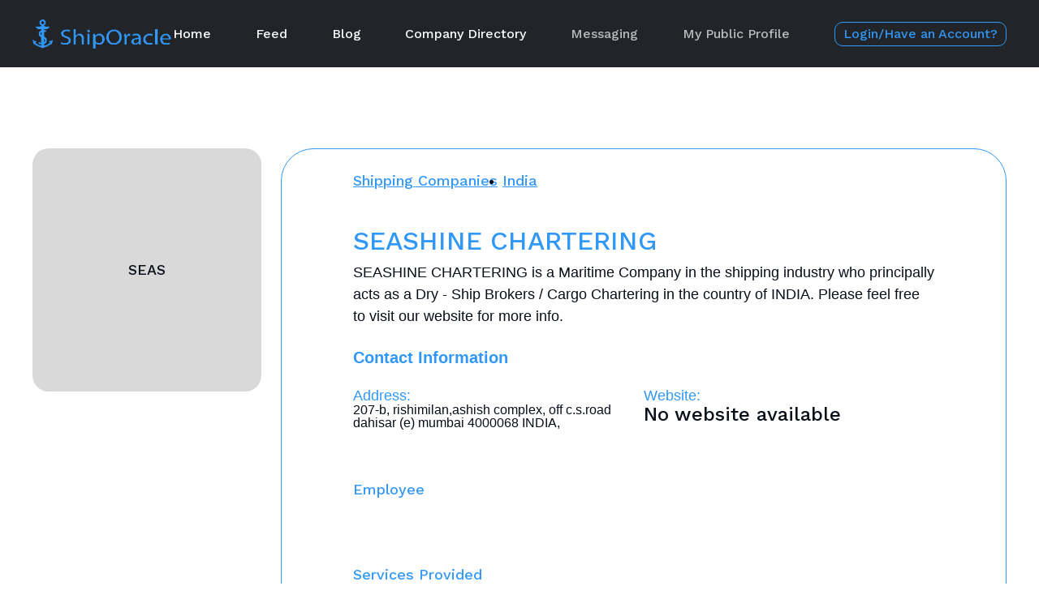

--- FILE ---
content_type: text/html; charset=utf-8
request_url: https://www.shiporacle.com/shipping-companies/seashine-chartering-18058
body_size: 17830
content:
<!DOCTYPE html>
<html lang="en">
<head>
      <title>SEASHINE CHARTERING | Charterers | India details</title>

  <meta charset="UTF-8">
  <meta http-equiv="X-UA-Compatible" content="IE=edge">
  <meta name="viewport" content="width=device-width, initial-scale=1.0">

  <meta name="csrf-param" content="authenticity_token" />
<meta name="csrf-token" content="msEYqxJsPjscvNkvRmHKcOFAuRrFVW1gdmeUCMLTkbQzf0uws7MAASemnG6LpWT57Eu8D9ykHEfANpr89fCVIg" />
  

    <!-- META -->
    <meta name="title" content="SEASHINE CHARTERING | Charterers | India">
    <meta name="description" content="SEASHINE CHARTERING: your go-to choice for charterers in india. Let us handle your shipping needs.">
    <meta name="keywords" content="ocean transport, marine logistics, charterers india, vessel agency, ship company india, cargo ship">
  <link rel="canonical" href="https://www.shiporacle.com/shipping-companies/seashine-chartering-18058"/>


    <meta name="robots" content="index, follow">

  <!-- preload fonts -->

  <link rel="preload" href="/assets/WorkSans-Black-99f419694cf64be5a592509488597840026c6ba9f37c30c393bf187feb9d1747.ttf" as="font" type="font/ttf" crossorigin="anonymous">
  <link rel="preload" href="/assets/WorkSans-Regular-f82ae0e3debb657cd4966606841a3c567711202c32f05f373e02b1633c58c289.ttf" as="font" type="font/ttf" crossorigin="anonymous">
  <link rel="preload" href="/assets/WorkSans-ExtraLight-c4aefad8651654ced3ecb541e7deba92516830f5a5b088b9f3688213266dafe4.ttf" as="font" type="font/ttf" crossorigin="anonymous">
  <link rel="preload" href="/assets/WorkSans-Light-126fa1f4f291905a7c156e85cb6946c318e7d0475da8d51d6fd8e278420b15eb.ttf" as="font" type="font/ttf" crossorigin="anonymous">
  <link rel="preload" href="/assets/WorkSans-SemiBold-b54367c03485da6254817b9aefec45b2caa2de5c8475bb70b8b6a2163eefa5ad.ttf" as="font" type="font/ttf" crossorigin="anonymous">
  <link rel="preload" href="/assets/WorkSans-Bold-bac5ff3325b1aa2ae600b9e773207bed6ccb369661a56a53504317ea7c6b85bb.ttf" as="font" type="font/ttf" crossorigin="anonymous">

  <link rel="preload" href="/assets/spo/shiporacle-5467adb4c8929a7ff9728c5995d8d318cae2c7505b216e6ff6b90841c2e426b0.eot">
  <link rel="preload" href="/assets/spo/shiporacle-c22ca841e1a3eb517830a1c9c9f671e039f5b5178384fef51717a08da958a86f.ttf" as="font" type="font/ttf" crossorigin="anonymous">
  <link rel="preload" href="/assets/spo/shiporacle-c895aef14ae832c200e54873a1ad10d99bbffa4414e657c7c2a2dc9f7812d82b.woff" as="font" type="font/woff" crossorigin="anonymous">
  <link rel="preload" href="/assets/spo/shiporacle-e79dd2205fc74bfdbd99b3b626bccbd0ef03de737a682d9daaddc7fd0a8ceede.svg" as="image" type="image/svg+xml">

  <link rel="icon" type="image/x-icon" href="/assets/ship_anchor-48e3364884b820cbdbc2d3aa802c0f830c71b4fb2a0072c464bebc0d9a9355a7.webp" cached="true" />
  <meta name="action-cable-url" content="/cable" />
  <link rel="stylesheet" href="/assets/companies-f19b52123a1e81860de9a51f74e3fef1ac9d64a95060edce6e99a3025cc77b3d.css" media="all" cache="true" />
  <script src="/assets/companies-cedc811dea60041e89902596da20ca037d54d8830f5935390b0f6956c7babcb3.js" data-turbolinks-track="reload" cache="true"></script>


  <link rel="stylesheet" href="/assets/application-67b2f07a73850b15f981412c9555f8581e0f1adae58fd0c694a1ed09e73f79cc.css" media="all" cache="true" />
  <script src="/assets/application-84812c21be5e9aa1ffc43f164d98b525cec47fb2845a8839534c8fd95683f002.js" data-turbolinks-track="reload" cache="true"></script>
  <!-- Google Tag Manager -->
    <script>(function(w,d,s,l,i){w[l]=w[l]||[];w[l].push({'gtm.start':
            new Date().getTime(),event:'gtm.js'});var f=d.getElementsByTagName(s)[0],
        j=d.createElement(s),dl=l!='dataLayer'?'&l='+l:'';j.async=true;j.src=
        'https://www.googletagmanager.com/gtm.js?id='+i+dl;f.parentNode.insertBefore(j,f);
    })(window,document,'script','dataLayer', "GTM-K5PVRZM");</script>
  <!-- End Google Tag Manager -->
</head>

<body class="companies show">
<!-- Google Tag Manager (noscript) -->
<noscript><iframe src="https://www.googletagmanager.com/ns.html?id=GTM-K5PVRZM"
                  height="0" width="0" style="display:none;visibility:hidden"></iframe></noscript>
<!-- End Google Tag Manager (noscript) -->
<div class="d-flex flex-column justify-content-between w-100 min-vh-100">
    <!--<nav class="navbar navbar-dark bg-dark navbar-expand-md">-->
<!--  <div class="container" style="max-width: 1440px; padding: 0 40px;">-->
<!--    <a class="navbar-brand me-3" href="/home">-->
<!--      <picture>-->
<!--        <source srcset="" type="image/webp">-->
<!--        <source srcset="" media="(min-width: 768px)" type="image/webp">-->
<!--        <img src="" alt="logo" width="170px" height="100%">-->
<!--      </picture>-->
<!--    </a>-->
<!--    <button class="navbar-toggler mb-md-0 mb-2" type="button" data-bs-toggle="collapse" data-bs-target="#navbarSupportedContent" aria-controls="navbarSupportedContent" aria-expanded="false" aria-label="Toggle navigation">-->
<!--      <span class="navbar-toggler-icon"></span>-->
<!--    </button>-->

<!--    <div class="collapse navbar-collapse" id="navbarSupportedContent">-->
<!--      <div class="row gap-2 w-100 align-items-center">-->
<!--        <div class="col d-md-flex justify-content-md-between">-->
<!--          <ul class="navbar-nav flex-row gap-3">-->
<!--            <li class="nav-item">-->
<!--            </li>-->
<!--            <li class="nav-item hide-on-expanding">-->
<!--            </li>-->
<!--            <li class="nav-item">-->
<!--            </li>-->
<!--            <li class="nav-item">-->
<!--            </li>-->
<!--            <li class="nav-item">-->
<!--            </li>-->
<!--          </ul>-->
<!--          <ul class="navbar-nav flex-row gap-3">-->
<!--            <li class="nav-item">-->
<!--            </li>-->
<!--          </ul>-->
<!--        </div>-->
<!--      </div>-->
<!--    </div>-->

<!--  </div>-->
<!--</nav>-->


<!--Update Navbar-->
<nav class="navbar navbar-dark nav-bg navbar-expand-xl">
  <div class="container custom-container-xl">
    <div class="d-flex align-items-center justify-content-between w-100 gap-xl-5 gap-lg-3">
      <a href="/home">
        <picture>
          <source srcset="/assets/ship-logo-52aeb3c870c723a528df0d402a8e1196b7d4ccc4aa301323c7ab77961710c5af.png" type="image/webp">
          <source srcset="/assets/LogoWhite_WithText_mobile-12c198b530cc68ed0372b386867c125dff58ba62e0d8ecc026325debe603c524.png" media="(min-width: 768px)" type="image/webp">
          <img src="/assets/ship-logo-52aeb3c870c723a528df0d402a8e1196b7d4ccc4aa301323c7ab77961710c5af.png" alt="logo" class="w-100 d-block">
        </picture>
      </a>
      <button class="navbar-toggler mb-md-0 mb-2" type="button" data-bs-toggle="collapse" data-bs-target="#navbarSupportedContent" aria-controls="navbarSupportedContent" aria-expanded="false">
        <span class="navbar-toggler-icon"></span>
      </button>

      <div class="collapse navbar-collapse" id="navbarSupportedContent">
        <div class="w-100">
          <div class="d-md-flex w-100">
            <ul class="navbar-nav flex-row w-100 justify-content-between">
                <li class="nav-item">
                  <a class="nav-link" href="/home">Home</a>
                </li>

                <li class="nav-item">
                  <a class="nav-link" href="/posts">Feed</a>
                </li>

              <li class="nav-item hide-on-expanding">
                <a class="nav-link" href="https://www.blog.shiporacle.com">Blog</a>
              </li>

                <li class="nav-item">
                  <a class="nav-link " href="/shipping-companies">Company Directory</a>
                </li>




<!--              <li class="nav-item">-->
<!--              </li>-->
<!--              <li class="nav-item hide-on-expanding">-->
<!--              </li>-->
<!--              <li class="nav-item active">-->
<!--              </li>-->
              <li class="nav-item">
                  <a class="nav-link greyedout" data-confirm="Please login to access this part of the site" href="#">Messaging</a>
              </li>
              <li class="nav-item">
                  <a class="nav-link greyedout" data-confirm="Please login to access this part of the site" href="#">My Public Profile</a>
              </li>
              <li class="nav-item">
                  <a class="nav-link nav-login-btn" href="/users/sign_in">Login/Have an Account?</a>
              </li>
            </ul>
          </div>
        </div>
      </div>
    </div>

  </div>
</nav>

  <div class="container custom-container-xl">
  <div class="company-container min-vh-100">
    <div class="row">
      <!--Stick Bar-->
      <div class="col-3 d-lg-block d-none">
        <div class=" position-sticky sticky-item">
          <div class="company-img-wrapper">
              <div class="w-100 h-100 company-placeholder-image d-flex align-items-center justify-content-center">SEAS</div>
          </div>
        </div>
      </div>

      <!--Detail Components-->
      <div class="col-lg-9 col-12">
        <div class="company-card-wrapper position-relative">
          <div class="d-flex align-items-start mb-5 gap-4 justify-content-between flex-wrap">
            <ul class="d-flex flex-md-row flex-column  align-items-start gap-4 company-tags p-0">
              <li><a href="/shipping-companies">Shipping Companies</a></li>
              <li><a href="/india/maritime-companies">India</a></li>
            </ul>
          </div>
          <div class="company-desc-container mb-5">
            <h1 class="mb-2">SEASHINE CHARTERING</h1>
            <h2 class="mb-4">SEASHINE CHARTERING is a Maritime Company in the shipping industry who principally acts as a Dry - Ship  Brokers / Cargo Chartering in the country of
       INDIA. Please feel free to visit our website for more info.</h2>
            <div class="row g-0 p-0">
              <h2 class="mb-4 contact-info">Contact Information</h2>
              <div class="col-md-6 col-12">
                <div class="d-flex align-items-start flex-column gap-2 company-link-wrapper">
                  <h3>Address:</h3>
                  <address>
                    207-b, rishimilan,ashish complex, off c.s.road dahisar (e) mumbai 4000068   INDIA, 
                  </address>
                </div>
              </div>
              <div class="col-md-6 col-12">
                <div class="d-flex align-items-start flex-column gap-2 company-link-wrapper">
                  <h3> Website:</h3>
                    <p class="value">No website available</p>
                </div>
              </div>
            </div>
          </div>
          <!--Employee Details-->
          <div class="company-employee-container">
            <h2 class="mb-4">Employee</h2>
            <div class="row">
              <div class="col-md-3 col-12">
                <div class="company-employee-wrapper d-flex">
                </div>
              </div>
            </div>
          </div>
          <!--Service-->
          <div class="company-employee-container">
            <h2 class="mb-3">Services Provided</h2>
            <div class="company-description">
                <div class="item">
                  <h3>Dry   Ship  Brokers / Cargo Chartering</h3>
                </div>
                <div class="item">
                  <h3>Charterers</h3>
                </div>
            </div>
          </div>
          <!--Ports-->
          <div class="company-employee-container">
            <h2 class="mb-3">Ports Covered</h2>
            <div class="company-description">
            </div>
          </div>
        </div>
      </div>
    </div>
  </div>
</div>

<!--Messages Modal Structure-->
<div class="modal fade-scale" id="newMessageModal" tabindex="-1">
  <div class="modal-dialog modal-dialog-centered">
    <div class="modal-content">
    </div>
  </div>
</div>

<div class="modal fade-scale" id="messageCompany" tabindex="-1">
  <div class="modal-dialog modal-dialog-centered">
    <div class="modal-content">
      <div class="modal-body">
        <div class="row">
          <div class="col-md-12">
            <p>This company's listing is not actively managed on ShipOracle.Please tell them you discovered them on
              ShipOracle and encourage them to join the community</p>
          </div>
        </div>
      </div>
    </div>
  </div>
</div>

  <!--<footer class="ml-lg-auto mt-auto mr-lg-auto">-->
<!--  <ul class="links mb-3 d-md-flex flex-md-row gap-3">-->
<!--    <li>-->
<!--    </li>-->
<!--    <li>-->
<!--    </li>-->
<!--    <li>-->
<!--    </li>-->
<!--    <li>-->
<!--    </li>-->
<!--    <li>-->
<!--    </li>-->
<!--  </ul>-->
<!--  <ul class="links mb-3 social d-flex flex-row gap-3">-->
<!--    <li>-->
<!--      <a href="https://www.facebook.com/profile.php?id=100054353345019" rel="nofollow" target="_blank"><i class="spo-icon-facebook"></i></a>-->
<!--    </li>-->
<!--    <li>-->
<!--      <a class="twitter-main" href="https://twitter.com/ShipOracle" target="_blank">-->
<!--        <svg xmlns="http://www.w3.org/2000/svg" width="2500" height="2500" viewBox="126.444 2.281 589 589">-->
<!--          <circle cx="420.944" cy="296.781" r="294.5" fill="#A9A9A9"/>-->
<!--          <path d="M609.773 179.634c-13.891 6.164-28.811 10.331-44.498 12.204 16.01-9.587 28.275-24.779 34.066-42.86a154.78 154.78 0 0 1-49.209 18.801c-14.125-15.056-34.267-24.456-56.551-24.456-42.773 0-77.462 34.675-77.462 77.473 0 6.064.683 11.98 1.996 17.66-64.389-3.236-121.474-34.079-159.684-80.945-6.672 11.446-10.491 24.754-10.491 38.953 0 26.875 13.679 50.587 34.464 64.477a77.122 77.122 0 0 1-35.097-9.686v.979c0 37.54 26.701 68.842 62.145 75.961-6.511 1.784-13.344 2.716-20.413 2.716-4.998 0-9.847-.473-14.584-1.364 9.859 30.769 38.471 53.166 72.363 53.799-26.515 20.785-59.925 33.175-96.212 33.175-6.25 0-12.427-.373-18.491-1.104 34.291 21.988 75.006 34.824 118.759 34.824 142.496 0 220.428-118.052 220.428-220.428 0-3.361-.074-6.697-.236-10.021a157.855 157.855 0 0 0 38.707-40.158z"-->
<!--                fill="#fff"/>-->
<!--        </svg>-->
<!--      </a>-->
<!--    </li>-->
<!--    <li>-->
<!--      <a class="linkedin-main" href="https://www.linkedin.com/company/89544393" target="_blank">-->
<!--        <svg fill="#A9A9A9" xmlns="http://www.w3.org/2000/svg" viewBox="0 0 30 30">-->
<!--          <path d="M15,3C8.373,3,3,8.373,3,15c0,6.627,5.373,12,12,12s12-5.373,12-12C27,8.373,21.627,3,15,3z M10.496,8.403 c0.842,0,1.403,0.561,1.403,1.309c0,0.748-0.561,1.309-1.496,1.309C9.561,11.022,9,10.46,9,9.712C9,8.964,9.561,8.403,10.496,8.403z M12,20H9v-8h3V20z M22,20h-2.824v-4.372c0-1.209-0.753-1.488-1.035-1.488s-1.224,0.186-1.224,1.488c0,0.186,0,4.372,0,4.372H14v-8 h2.918v1.116C17.294,12.465,18.047,12,19.459,12C20.871,12,22,13.116,22,15.628V20z"/>-->
<!--        </svg>-->
<!--      </a>-->
<!--    </li>-->
<!--  </ul>-->
<!--  <p class="copyright">ⓒ Copyright <span class="year"></span> ShipOracle.com All rights reserved.</p>-->
<!--</footer>-->


<!--Update Designed -->
<footer class="container-fluid footer_company mt-4">
  <div class="container custom-container-lg">
    <div class="d-flex align-items-md-center align-items-start  justify-content-center flex-column gap-4 py-5">
      <ul class="links justify-content-sm-center justify-content-start p-0 mb-3 d-flex  flex-wrap flex-md-row flex-column  gap-5">
        <li>
            <a href="/home">Home</a>
        </li>
        <li>
            <a href="/about_us">About ShipOracle</a>
        </li>
        <li>
          <a data-bs-toggle="modal" href="#contact_us">Contact Us</a>
        </li>
        <li>
            <a href="/terms_services">Terms &amp; Conditions</a>
        </li>
        <li>
            <a href="/privacy_policy">Privacy Policy </a>
        </li>

      </ul>
      <ul class="links p-0 mb-3 social d-flex flex-row gap-5">
        <li>
          <a href="https://www.facebook.com/profile.php?id=100054353345019" rel="nofollow" target="_blank">
            <img src="/assets/facebook-8f9d59913747d65084f80fae5b161969b19c7f25f367230eebf19408e683fa52.png" width="30" height="30" alt="facebooks" class="d-block">

          </a>
        </li>
        <li>
          <a class="twitter-main" href="https://twitter.com/ShipOracle" target="_blank">
            <img src="/assets/twitter-1f83b46a7c20011d1661e59ee3c19b82d13659a79ba272eaa2da0d0e5c0f5128.png" width="30" height="30" alt="twitter" class="d-block">
          </a>
        </li>
        <li>
          <a class="linkedin-main" href="https://www.linkedin.com/company/89544393" target="_blank">
            <img src="/assets/linkedin-592eb144511938414a7eedbb76bb08c0e45a91c4391ce049f46ec2e77c1b3b1b.png" width="30" height="30" alt="linkedin" class="d-block">

          </a>
        </li>
      </ul>
      <p class="copyright"> &#169; Copyright <span class="year"></span> ShipOracle.com All rights reserved.</p>

    </div>
  </div>
</footer>

<div class="modal fade-scale" id="contact_us" tabindex="-1">
  <div class="modal-dialog modal-dialog-centered">
    <div class="modal-content">
      <form id="message_send" action="/conversations" accept-charset="UTF-8" method="post"><input type="hidden" name="authenticity_token" value="-GZKisRn0EBd-AGpNWRZZSuLkHAjKOFfSrxGrjnm9W5zL1eN93o7In3TSkf0QocFmohbKpsS652nBV17ewt2Lg" autocomplete="off" />
        <div class="modal-body">
          <input type="hidden" name="conversation[sender_id]" value="">
          <input type="hidden" name="conversation[receiver_id]" value="1">
          <input type="hidden" name="conversation[created_by]" value="">
          <input type="hidden" name="message[user_id]" value="">
          <input type="hidden" name="conversation[created_for]" value="user">
          <div class="custom-input mb-3">
              <label for="">Subject</label>
              <input type="text" class="form-control" name="conversation[subject]">
            </div>
          <div class="custom-input mb-3">
              <label for="">Message</label>
              <textarea cols="30" rows="10" class="form-control" name="message[body]"></textarea>
            </div>
        </div>
        <div class="modal-footer">
          <button type="button" class="button-secondary-actions" data-bs-dismiss="modal">Cancel</button>
          <button type="submit" id="send_message" class="button-primary">Send</button>
        </div>
</form>    </div>
  </div>
</div>

</div>
</body>
</html>


--- FILE ---
content_type: text/javascript
request_url: https://www.shiporacle.com/assets/application-84812c21be5e9aa1ffc43f164d98b525cec47fb2845a8839534c8fd95683f002.js
body_size: 200
content:
function set_message_notification(){var o=$("#current_user_id").val();""!=o&&null!=o&&$.ajax({url:"/notifications/unread_messages",data:{notification:o},method:"get",success:function(t){t>0&&$("#message_nav_"+o).addClass("notify")}})}window.$=$,$(document).ready((function(){jQuery(".notification-alert").fadeOut(7e3),set_message_notification()})),$(document).on("click",".notification-li",(function(){var o=$(this).attr("id").split("_");""!=o[1]&&null!=o[1]&&$.ajax({url:"/notifications/read",data:{notification:o[1]},method:"get"})})),$(document).on("click","#bell",(function(){$("#bell").hasClass("notify")&&$.ajax({url:"/users/update_notify_status",data:{flag:!1},method:"get",complete:function(){$("#bell").removeClass("notify")}})})),$(document).ready((function(){function o(){let o=t.attr("placeholder").replace(new RegExp("[0-9]","g"),"9").replace(/([9]\d{0,10})/g,"{{$1}}");console.log(o),t.attr("placeholder",o.replace(/{{(\d+)}}/gm,"$1"))}let t=$(".input-tel");t.intlTelInput({initialCountry:"auto"}),$(".__country").change((function(){var e=this.value.split(":")[1];t.intlTelInput("setCountry",e),o()})),$(".___phone").on("countrychange",(function(){console.log(this),o()}));var e=Intl.DateTimeFormat().resolvedOptions().timeZone,n="time_zone";document.cookie=n+"="+e+"; path=/",console.log(e)})),$(window).scroll((function(){var o;if(!window.pagination_loading)return(o=$(".pagination .next_page").attr("href"))&&$(window).scrollTop()>$(document).height()-$(window).height()-50?(window.pagination_loading=!0,$(".pagination").text("Loading more posts..."),$.getScript(o).always((function(){return window.pagination_loading=!1}))):void 0})),$(document).ready((function(){setTimeout((function(){var o=localStorage.getItem("date"),t=new Date(o);null!=localStorage.getItem("accepted")&&new Date<t?$("#cookie-modal").modal("hide"):new Date>t?(localStorage.setItem("accepted",null),$("#cookie-modal").modal("show")):$("#cookie-modal").modal("show"),$("#accept, #reject,#save-and-continue").on("click",(function(){$(".modal").modal("hide")})),$(".cookie-learn-more").click((function(){$("#cookie-modal-customize").modal("show")})),$(".cookie-go-back").click((function(){$("#cookie-modal-customize").modal("hide"),$("#cookie-modal").modal("show")}))}),1e3)}));